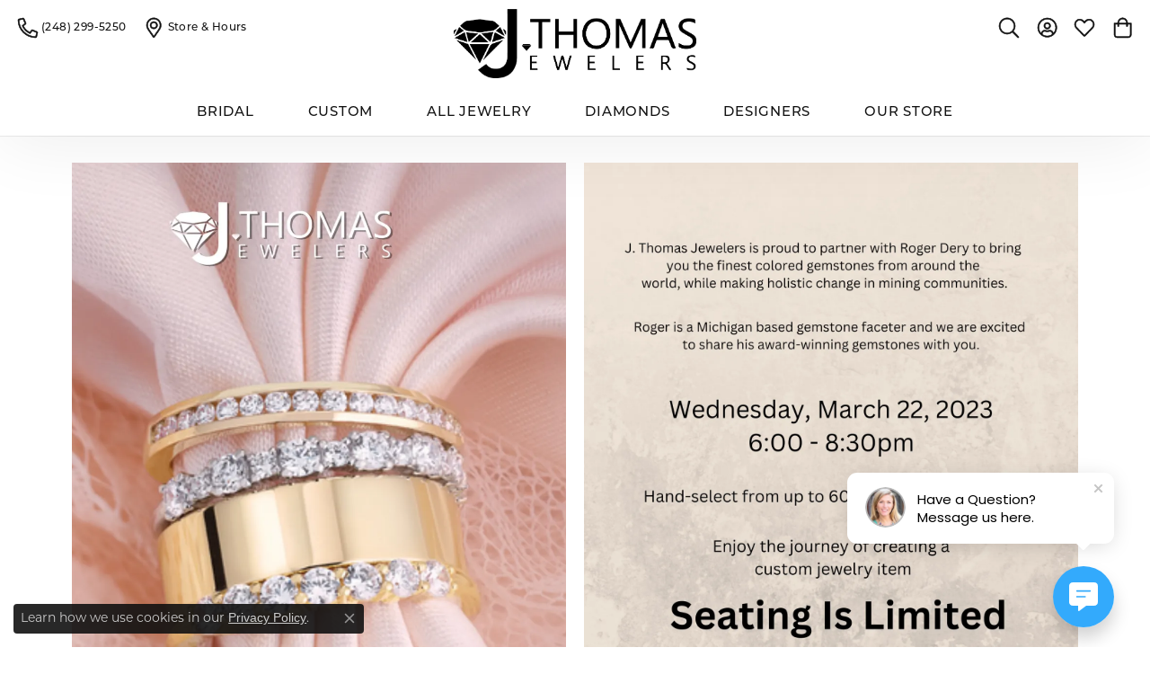

--- FILE ---
content_type: text/html; charset=UTF-8
request_url: https://www.jthomasjewelers.com/pages/color-your-world-
body_size: 13878
content:
<!DOCTYPE html>
<html lang="en">
	<head>
		<meta charset="utf-8">
		<title>Color Your World </title>	
		
		<link rel="preload" fetchpriority="high" as="image" href="https://cdn.jewelryimages.net/static/domains/jthomasjewelers/images/store-pics/1-pngw1000.webp" type="image/webp" data-lcpimage="pagebuilder">

		<link rel="preload" fetchpriority="high" as="image" href="https://cdn.jewelryimages.net/static/domains/jthomasjewelers/images/store-pics/1.png" data-lcpimage="pagebuilder">
		
		<link rel="preload" as="image" href="https://cdn.jewelryimages.net/static/domains/jthomasjewelers/images/store-pics/1.png?width=1800" data-lcpimage="pagebuilder-bgImage">
		
		<link rel="preconnect" href="//v6master-asics.shopfinejewelry.com/">
		<link rel="preconnect" href="https://cdn.jewelryimages.net/">
		
		<link rel="stylesheet" href="/css/_monolith.min.css?t=46475" media="all">
				
		
		
		<link rel="stylesheet" href="//v6master-asics.shopfinejewelry.com/css/widgets/widget-text-overlay.min.css?t=jthomasjewelers46475"  media="print" onload="this.media='all'">
		<link rel="stylesheet" href="//v6master-asics.shopfinejewelry.com/fonts/diamond-shapes/diashapes-images-v6.min.css" media="print" onload="this.media='all';">
		<link rel="stylesheet" href="//v6master-asics.shopfinejewelry.com/fonts/ring-settings/big-ring-settings-style.min.css" media="print" onload="this.media='all';">
		<link rel="stylesheet" href="//v6master-asics.shopfinejewelry.com/css/fragments/consentManagementPlatform.min.css" media="print" onload="this.media='all';">
		<link rel="stylesheet" href="//v6master-asics.shopfinejewelry.com/css/fragments/toggleSwitch.min.css" media="print" onload="this.media='all';">
		<link rel="stylesheet" href="//v6master-asics.shopfinejewelry.com/css/fragments/address-table.min.css" media="print" onload="this.media='all';">
		<link rel="stylesheet" href="//v6master-asics.shopfinejewelry.com/css/fragments/premium-cart.min.css" media="print" onload="this.media='all';">
		<link rel="stylesheet" href="//v6master-asics.shopfinejewelry.com/fonts/icons/css/fontawesome-light.min.css" media="print" onload="this.media='all';">
		<link rel="stylesheet" href="//v6master-asics.shopfinejewelry.com/fonts/icons/css/brands.min.css" media="print" onload="this.media='all';">
		<link rel="stylesheet" href="/css/_quick-search.min.css?t=jthomasjewelers46475"  media="print" onload="this.media='all'">
		<link rel="stylesheet" href="//v6master-asics.shopfinejewelry.com/js/build/components/login/css/login.min.css?t=jthomasjewelers46475"  media="print" onload="this.media='all'">
		<link rel="stylesheet" href="/css/_login.min.css?t=jthomasjewelers46475"  media="print" onload="this.media='all'">
		<link rel="stylesheet" href="/css/_cart.min.css?t=jthomasjewelers46475"  media="print" onload="this.media='all'">
		<link rel="stylesheet" href="/css/_wishlist.min.css?t=jthomasjewelers46475"  media="print" onload="this.media='all'">
			<link rel="stylesheet" href="//v6master-asics.shopfinejewelry.com/css/pages/page.min.css?t=jthomasjewelers46475" media="all">		
		
		
		
		<link rel="stylesheet" href="/css/local.css?t=46475" media="all">
		<link rel="stylesheet" href="//v6master-asics.shopfinejewelry.com/css/print.min.css?t=46475" media="print" type="text/css">
	
		<script data-load-position="inline">
			window.cmpSettings = {"useOptInConsentPolicy":false,"showConsentManagementOptions":false,"includeRolexCookieOptions":false,"includePersonalizationCookieOption":true,"forRolexHybrid":false,"rolexCMPVersion":1};
		</script>
		<script src="//v6master-asics.shopfinejewelry.com/js/globalScripts/cookieBlocker.js" data-load-position="inline"></script>
		
		<script>
			var blockedCookieScripts = [];
		</script>		
				
		
		<!-- Global site tag (gtag.js) - Google Analytics -->
		<script data-load-position="early 0" async src="https://www.googletagmanager.com/gtag/js?id=G-TEDDMN87QH"></script>
		<script data-load-position="inline">
			window.dataLayer = window.dataLayer || [];
			function gtag(){dataLayer.push(arguments);}
			gtag('js', new Date());

			gtag('config', 'G-TEDDMN87QH'); 
			var useGA4=true;
		</script>

		<!-- HEAD INCLUDES START -->
		<!-- Meta Pixel Code -->
<script>
  !function(f,b,e,v,n,t,s)
  {if(f.fbq)return;n=f.fbq=function(){n.callMethod?
  n.callMethod.apply(n,arguments):n.queue.push(arguments)};
  if(!f._fbq)f._fbq=n;n.push=n;n.loaded=!0;n.version='2.0';
  n.queue=[];t=b.createElement(e);t.async=!0;
  t.src=v;s=b.getElementsByTagName(e)[0];
  s.parentNode.insertBefore(t,s)}(window, document,'script',
  'https://connect.facebook.net/en_US/fbevents.js');
  fbq('init', '491568927867909');
  fbq('track', 'PageView');
</script>
<noscript><img height="1" width="1" style="display:none"
  src="https://www.facebook.com/tr?id=491568927867909&ev=PageView&noscript=1"
/></noscript>
<!-- End Meta Pixel Code -->

<!-- Facebook Pixel Code -->
<script>
!function(f,b,e,v,n,t,s)
{if(f.fbq)return;n=f.fbq=function(){n.callMethod?
n.callMethod.apply(n,arguments):n.queue.push(arguments)};
if(!f._fbq)f._fbq=n;n.push=n;n.loaded=!0;n.version='2.0';
n.queue=[];t=b.createElement(e);t.async=!0;
t.src=v;s=b.getElementsByTagName(e)[0];
s.parentNode.insertBefore(t,s)}(window,document,'script',
'https://connect.facebook.net/en_US/fbevents.js');
fbq('init', '681995079099135');
fbq('track', 'PageView');
</script>
<noscript>
<img height="1" width="1"
src="https://www.facebook.com/tr?id=681995079099135&ev=PageView
&noscript=1"/>
</noscript>
<!-- End Facebook Pixel Code -->	


<!-- GOOGLE ANALYTICS - STANDARD INCLUDE -->
	<script>
	  (function(i,s,o,g,r,a,m){i['GoogleAnalyticsObject']=r;i[r]=i[r]||function(){
	  (i[r].q=i[r].q||[]).push(arguments)},i[r].l=1*new Date();a=s.createElement(o),
	  m=s.getElementsByTagName(o)[0];a.async=1;a.src=g;m.parentNode.insertBefore(a,m)
	  })(window,document,'script','//www.google-analytics.com/analytics.js','ga');

	  ga('create', 'UA-53851145-19', 'auto');
	  ga('send', 'pageview');

	</script>
	<!-- END GOOGLE ANALYTICS - STANDARD INCLUDE --> 

<script src="https://px.premion.com/pixel.js?pxid=6866a2023bf025402654c3f6"></script><script>window.userCurrency = "USD";</script>
		<!-- HEAD INCLUDES END -->

		
					
		<script data-load-position="early 0">window.pageInfo={"pageKey":"63f652798630","parentKey":"","enablePageBuilder":"true","loadedFromDataSet":false,"loadOnReady":true,"extra":""};</script>			
		
<script>
	window.enableEcommerce = "1";
</script>

		
<script>
	window.fbAppId = "276765136448714";
</script>

		
	<script>
		window.googleAppId = "522739862603-9cnc28esu2ntos9aevhluql3ikdjgqpo.apps.googleusercontent.com";
	</script>

		
		<meta name="description" content="">
		<meta name="referrer" content="strict-origin-when-cross-origin">
		<meta name="keywords" content="">
		<meta name="viewport" content="width=device-width, initial-scale=1">
		<!-- Open Graph Meta -->
		<meta property="og:url" content="https://www.jthomasjewelers.com/pages/color-your-world-">
		<meta property="og:image" content="https://cdn.jewelryimages.net/static/domains/jthomasjewelersv6/images/store-pics/logo.png">
		<!-- End Graph Meta -->

		
	</head>
	<body id="color-your-world-" class=" diamond-images icofont-fontawesome-light" data-theme="template-traditional">		
		<!-- START BODY INCLUDE -->
		<!-- Facebook Pixel Code -->
<script>
!function(f,b,e,v,n,t,s)
{if(f.fbq)return;n=f.fbq=function(){n.callMethod?
n.callMethod.apply(n,arguments):n.queue.push(arguments)};
if(!f._fbq)f._fbq=n;n.push=n;n.loaded=!0;n.version='2.0';
n.queue=[];t=b.createElement(e);t.async=!0;
t.src=v;s=b.getElementsByTagName(e)[0];
s.parentNode.insertBefore(t,s)}(window,document,'script',
'https://connect.facebook.net/en_US/fbevents.js');
 fbq('init', '491568927867909'); 
fbq('track', 'PageView');
</script>
<noscript>
 <img height="1" width="1" 
src="https://www.facebook.com/tr?id=491568927867909&ev=PageView
&noscript=1"/>
</noscript>
<!-- End Facebook Pixel Code -->

<script> (function (u, c, o, i, s, l, b, gid, oc, sb, cc, pb) { if(urlCheck(window.location.href)) {window["ClientbookWebChatObject"] = {u: u,c: c,w: o,i: i,s: s,l: l,b: b, gid: gid, oc: oc, sb: sb, cc: cc, pb: pb}; var ga = document.createElement("script"); ga.type = "text/javascript"; ga.async = true; ga.src = " https://s3.amazonaws.com/webchatv2stage.clientbook.com/wc.js"; var s = document.getElementsByTagName("script")[0]; s.parentNode.insertBefore(ga, s); } function urlCheck(theUrl) { const blackListedUrls = []; const regexBlackListing = []; const whiteListedUrls = []; var isItGood = true; if(Array.isArray(blackListedUrls) && blackListedUrls.length > 0) { blackListedUrls.forEach(bL => { if(theUrl.includes(bL)) { isItGood = false; } }) } if(Array.isArray(whiteListedUrls) && whiteListedUrls.length > 0) { whiteListedUrls.forEach(bL => { if(!theUrl.includes(bL)) { isItGood = false; } }) } if(Array.isArray(regexBlackListing) && regexBlackListing.length > 0) { regexBlackListing.forEach(reggy => { const test = theUrl.match(reggy); if(test) { isItGood = false; } }) } return isItGood; } })("26a779bd-0738-42d2-ae22-4d084dd09246", "#33AAFC", "", " https://s3.amazonaws.com/images.clbk.app/Webchat/default_wbcht_one.jpg", "true", "", "", "", "chat_initiated", "chat_submit", "chat_closed", "")</script>
		<!-- END BODY INCLUDE -->
		
		<!-- No podium chat active -->
		
		<div id="page-wrap">
		<div id='accessibility-skip-links' data-breakpoint='md'><a class="skippy sr-only sr-only-focusable" href="#main-sections"><span class="skippy-text">Skip to main content</span></a><a class="skippy sr-only sr-only-focusable" href="#footer"><span class="skippy-text">Skip to footer</span></a></div>


<header  role="banner">
	<div class="container-fluid main-content">
		<div class="row">
			<div class="col d-flex d-md-block align-items-center">
				
<button class="navbar-toggler d-inline-block d-md-none" id="nav-toggle" type="button" data-animation="animation-1" data-bs-toggle="reveal-collapse-left" data-bs-target="#main-navigation" aria-controls="main-navigation" aria-expanded="false" aria-label="Toggle navigation">
	<span class="navbar-toggler-icon">
		<span></span>
		<span></span>
		<span></span>
	</span>
</button>
				
		<div class=" content-toolbar force-top">
			<div class="content-toolbar-inner " role="toolbar" aria-label="Secondary toolbar">
				<ul class="left d-flex d-sm-flex d-md-flex d-lg-flex "><li class="toolbar-item  item-"><a href="tel:2482995250" role="link" aria-label="Call Us Now"><i class="icon-phone" aria-hidden="true"></i><span><span class='d-none d-md-inline'> (248) 299-5250</span></span></a></li><li class="toolbar-item d-none d-md-flex item-"><a href="/contact" role="link" aria-label="Get Store Location"><i class="icon-map-marker" aria-hidden="true"></i><span>Store &amp; Hours</span></a></li>
				</ul>
				<ul class="right d-flex d-sm-flex d-md-flex d-lg-flex ">
			<li class="toolbar-item dropdown  item-search">
				<a href="javascript:void(0)" role="button" data-bs-toggle="dropdown" data-bs-hover="dropdown" aria-haspopup="menu" aria-expanded="false" id="inner-content-menu-item-right-search-1" aria-label="Toggle Search Menu"><i class="icon-search" aria-hidden="true"></i><span class="sr-only">Toggle Search Menu</span></a>
				<div class="dropdown-menu menu-search dropdown-menu-right" aria-labelledby="inner-content-menu-item-right-search-1">
					<div class="d-flex justify-content-center align-items-stretch flex-column px-2">
						<form action="/jewelry" role="search" method="GET" aria-label="Site search" class="d-block w-100">
							<div class="input-group">
								<label for="content-toolbar-search-kw" class="sr-only">Search for...</label>
								<input type="text" class="form-control" id="content-toolbar-search-kw" name="kw" placeholder="Search for...">
								<span class="input-group-btn">
									<button class="btn btn-default px-3" type="submit" aria-label="Submit search"><i class="icon-search" aria-hidden="true"></i></button>
								</span>
							</div>
						</form>
					</div>
				</div>
			</li>
			<li class="toolbar-item dropdown  item-account">
				<a href="javascript:void(0)" role="button" class="dropdown-toggle" data-bs-toggle="dropdown" data-bs-hover="dropdown" aria-haspopup="dialog" aria-controls="inner-content-login-dialog-right-account-2" aria-expanded="false" id="inner-content-item-right-account-2" aria-label="My Account Menu"><i class="icon-user-circle" aria-hidden="true"></i><span class="sr-only">Toggle My Account Menu</span></a>
				<div class="dropdown-menu menu-account dropdown-menu-right my-account-dropdown punchmarkLogin">
					<div id="inner-content-login-dialog-right-account-2" role="dialog" aria-modal="true" aria-labelledby="inner-content-login-dialog-title-right-account-2" class="loginWrap">
						<div id="inner-content-login-dialog-title-right-account-2" class="sr-only">Login</div>
						<form class="login">
							<div class="form-floating">
								<input type="text" name="username" id="inner-content-username-right-account-2" placeholder="username" class="form-control input-md" autocomplete="off" value="">
								<label for="inner-content-username-right-account-2" class="">Username</label>
							</div>
							<div class="form-floating mt-1">
								<input type="password" name="password" id="inner-content-password-right-account-2" placeholder="password" class="form-control input-md" autocomplete="off" value="">
								<label for="inner-content-password-right-account-2" class="passwordLabel">Password</label>
							</div>
							<div class="form-group d-flex justify-content-between mb-3">
								<a tabindex="-1" role="button" class="small fw-bold cursor-pointer mt-2 invisible">Forgot Password?</a>
							</div>
							<button class="btn btn-primary btn-lg btn-block" type="submit">Log In</button>
						</form>
						<p class="pt-3 small text-center mb-0 signUp">
							Don&rsquo;t have an account?
							<a href="/register" class="fw-bold d-block">Sign up now</a>
						</p>
					</div>
				</div>
			</li>
			<li class="toolbar-item dropdown  item-wishlist">
				<a href="javascript:void(0)" role="button" class="dropdown-toggle" data-bs-toggle="dropdown" data-bs-hover="dropdown" aria-haspopup="menu" aria-expanded="false" id="inner-content-item-right-wishlist-3" aria-label="My Wish List"><i class="icon-heart" aria-hidden="true"></i><span class="sr-only">Toggle My Wishlist</span></a>
				<div class="dropdown-menu menu-wishlist dropdown-menu-right global-wish-list-dropdown" data-type="item" data-src="wishlist" data-parent="" data-thumbs="1" data-action="get_items" data-count="3" data-template="template-wishlist-item" aria-labelledby="inner-content-item-right-wishlist-3"></div>
				<script type="text/x-tmpl" id="template-wishlist-item">
					{% if (o.length) { %}
						{% for (var i=0; i<o.length; i++) { %}
							<div class="wishlist-item media">
								<a href="{%=o[i].itemUrl%}" class="media-thumb">
									<div class="image-div" style="background-image:url({%=o[i].fullImage%});">
										<img src="https://placeholder.shopfinejewelry.com/150x150" class="placeholder" alt="">
									</div>
								</a>
								<div class="media-body">
									<h6 class="media-heading text-truncate">{%=o[i].itemTitle%}</h6>
									<span class="media-description text-truncate">Style #: {%#o[i].styleNo%}</span>
									{% if (o[i].salePrice > 0 && o[i].retail > 0) { %}
										<span class="media-price"><strike>${%=o[i].salePrice%}</strike> ${%=o[i].retail%}</span>
									{% } else if(o[i].retail == 0.00 || o[i].retail == "") { %}
										<span class="media-price">Call for Price</span>
									{% } else { %}
										<span class="media-price">${%=o[i].retail%}</span>
									{% } %}
								</div>
							</div>
						{% } %}
						<div class="px-2">
							<a href="/myaccount-wishlist" class="btn btn-primary btn-md btn-block btn-view-wishlist">View My Wish List</a>
						</div>
					{% } else { %}
						<div class="wishlist-empty">
							<div class="menu-cart-subtotal px-20">
								<p class="text-center">You have no items in your wish list.</p>
							</div>
							<div class="menu-cart-buttons">
								<a href="/jewelry" class="btn btn-primary btn-block">Browse </a>
							</div>
						</div>
					{% } %}
				</script>
			</li>
				<li class="toolbar-item  item-premium-global-cart-toggle">
					<a href="javascript:void(0)" role="button" class="toggle-global-cart" aria-expanded="false" aria-controls="global-cart" aria-label="My Shopping Cart">
						<i class="icon-shopping-bag" aria-hidden="true"></i><span class="sr-only">Toggle Shopping Cart Menu</span>
					</a>
				</li>
				</ul>
			</div>
		</div>
				
		<a href="/" id="logo" aria-label="J. Thomas Jewelers logo - Go to homepage">
			<img src="https://cdn.jewelryimages.net/static/domains/jthomasjewelersv6/images/store-pics/logo.png?width=813" width="813" height="231" alt="J. Thomas Jewelers logo" class="mx-auto" loading="eager" decoding="sync" fetchpriority="high">
		</a>
				
				
			</div>
		</div>
	</div>
	<nav class="navbar navbar-expand-md left navbar-traditional" id="website-navigation" aria-label="Primary navigation container">
		<div class="collapse navbar-collapse" id="main-navigation" tabindex="-1" aria-label="Primary navigation contents">
			<div class='container-fluid inner-nav  px-0'>
				<div class="mobile-container">
					
					<div class="mobile-top">
						<div class="mobile-top-search quick-search d-flex d-md-none py-2">
							<div class="mobile-top-search-inner d-flex align-items-center justify-content-center w-100 px-2">
								<form action="/jewelry" method="GET" role="search">
									<div class="input-group w-100">
										<label for="mobile-search-input" class="visually-hidden">Search website</label>
										<input type="search" id="mobile-search-input" class="form-control" name="kw" placeholder="Search website..." autocomplete="off">
										<span class="input-group-btn">
											<button class="btn btn-default" type="submit" aria-label="Submit search">
												<i class="icon-search" aria-hidden="true"></i>
											</button>
										</span>
									</div>
								</form>
							</div>
						</div>
						<div class="mobile-top-nav-links d-block d-md-flex justify-content-center" data-menu-style="default">
							<!-- Nav generated 20260117230655 -->
<ul class="navbar-nav justify-content-center align-items-start " id="menubar-left" aria-label="Primary site menu">
		<li class="dropdown has-a-plus dropdown-wide nav-item "><a href="/pages/shop-engagement" data-url="/pages/shop-engagement" class="nav-link " id="menu-item-megamenu-1">BRIDAL</a><button type="button" class="dropdown-plus d-flex d-md-none" data-bs-toggle="dropdown" aria-hidden="true" tabindex="-1" id="menu-item-plus-megamenu-1"><i class="icon-plus" aria-hidden="true"></i></button><div class="dropdown-menu dropdown-menu-wide menu-megamenu dropdown-menu-left" aria-labelledby="menu-item-megamenu-1" data-parent="" data-cols="4"><div class="container"><div class="row"><div class="col-12 col-md-auto"><div class="dropdown dropdown-submenu"><a href="/jewelry/engagement-rings" data-url="/jewelry/engagement-rings"  class="dropdown-item dropdown-item-parent  parent-has-kids"  id="submenu-item-megamenu-1-1">Rings by Style</a><button type="button" class="dropdown-plus d-flex d-md-none" data-bs-toggle="dropdown" aria-hidden="true" tabindex="-1" data-children-count="7" id="submenu-item-plus-megamenu-1-1"><i class="icon-plus" aria-hidden="true"></i></button><div class="dropdown-menu dropdown-menu-left dropdown-menu-children" aria-labelledby="submenu-item-megamenu-1-1"><a class="dropdown-item" href="/jewelry/engagement-rings?style=classic" >Classic</a><a class="dropdown-item" href="/jewelry/engagement-rings?style=contemporary" >Contemporary</a><a class="dropdown-item" href="/jewelry/engagement-rings?style=halo" >Halo</a><a class="dropdown-item" href="/jewelry/engagement-rings?style=solitaire" >Solitaire</a><a class="dropdown-item" href="/jewelry/engagement-rings?style=three%20stone" >Three Stone</a><a class="dropdown-item" href="/jewelry/engagement-rings?style=vintage" >Vintage</a><a class="dropdown-item" href="/jewelry/engagement-rings" ><u>View All Styles</u></a></div></div><div class="dropdown dropdown-submenu"><a href="/jewelry/engagement-rings/" data-url="/jewelry/engagement-rings/"  class="dropdown-item dropdown-item-parent  parent-has-kids"  id="submenu-item-megamenu-1-2">Rings by Type</a><button type="button" class="dropdown-plus d-flex d-md-none" data-bs-toggle="dropdown" aria-hidden="true" tabindex="-1" data-children-count="2" id="submenu-item-plus-megamenu-1-2"><i class="icon-plus" aria-hidden="true"></i></button><div class="dropdown-menu dropdown-menu-left dropdown-menu-children" aria-labelledby="submenu-item-megamenu-1-2"><a class="dropdown-item" href="/jewelry/engagement-rings/ring-settings" >Setting Only</a><a class="dropdown-item" href="/jewelry/engagement-rings/ready-to-ask" >Complete Rings</a></div></div></div><div class="col-12 col-md-auto"><div class="dropdown dropdown-submenu"><a href="javascript:void(0)" data-url="javascript:void(0)"  role="button" class="dropdown-item dropdown-item-parent  parent-has-kids"  id="submenu-item-megamenu-1-3">Rings by Designer</a><button type="button" class="dropdown-plus d-flex d-md-none" data-bs-toggle="dropdown" aria-hidden="true" tabindex="-1" data-children-count="9" id="submenu-item-plus-megamenu-1-3"><i class="icon-plus" aria-hidden="true"></i></button><div class="dropdown-menu dropdown-menu-left dropdown-menu-children" aria-labelledby="submenu-item-megamenu-1-3"><a class="dropdown-item" href="/jewelry/brand/allison-kaufman/engagement-rings" >Allison Kaufman</a><a class="dropdown-item" href="/jewelry/brand/diamonds-forever-usa/engagement-rings" >Diamonds Forever</a><a class="dropdown-item" href="/jewelry/brand/ever-ever/engagement-rings" >Ever &amp; Ever</a><a class="dropdown-item" href="/jewelry/brand/fana/engagement-rings" >Fana</a><a class="dropdown-item" href="/jewelry/brand/gems-by-pancis/engagement-rings" >Gems by Pancis</a><a class="dropdown-item" href="/jewelry/brand/gems-one/engagement-rings" >Gems One</a><a class="dropdown-item" href="/jewelry/brand/hl-manufacturing/engagement-rings" >HL Manufacturing</a><a class="dropdown-item" href="/jewelry/brand/radiant-moments" >Radiant Moments</a><a class="dropdown-item" href="/jewelry/brand/valina/engagement-rings" >Valina</a></div></div><div><a href="/pages/custom-jewelry" data-url="/pages/custom-jewelry"  class="dropdown-item dropdown-item-parent "  id="submenu-item-megamenu-1-4">Custom Engagement Rings</a></div></div><div class="col-12 col-md-auto"><div class="dropdown dropdown-submenu"><a href="javascript:void(0)" data-url="javascript:void(0)"  role="button" class="dropdown-item dropdown-item-parent  parent-has-kids"  id="submenu-item-megamenu-1-5">Wedding Bands</a><button type="button" class="dropdown-plus d-flex d-md-none" data-bs-toggle="dropdown" aria-hidden="true" tabindex="-1" data-children-count="2" id="submenu-item-plus-megamenu-1-5"><i class="icon-plus" aria-hidden="true"></i></button><div class="dropdown-menu dropdown-menu-left dropdown-menu-children" aria-labelledby="submenu-item-megamenu-1-5"><a class="dropdown-item" href="/jewelry/womens-wedding-bands" >Women's Bands</a><a class="dropdown-item" href="/jewelry/mens-wedding-bands" >Men's Bands</a></div></div><div><a href="/pages/custom-jewelry" data-url="/pages/custom-jewelry"  class="dropdown-item dropdown-item-parent "  id="submenu-item-megamenu-1-6">Custom Wedding Bands</a></div><div class="dropdown dropdown-submenu"><a href="javascript:void(0)" data-url="javascript:void(0)"  role="button" class="dropdown-item dropdown-item-parent  parent-has-kids"  id="submenu-item-megamenu-1-7">More</a><button type="button" class="dropdown-plus d-flex d-md-none" data-bs-toggle="dropdown" aria-hidden="true" tabindex="-1" data-children-count="3" id="submenu-item-plus-megamenu-1-7"><i class="icon-plus" aria-hidden="true"></i></button><div class="dropdown-menu dropdown-menu-left dropdown-menu-children" aria-labelledby="submenu-item-megamenu-1-7"><a class="dropdown-item" href="/diamonds" >Search Loose Diamonds</a><a class="dropdown-item" href="/financing-options" >Financing Options</a><a class="dropdown-item" href="/pages/custom-jewelry" >Custom Bridal Jewelry</a></div></div></div><div class="col-12 col-md-auto">
        <div class="dropdown-item dropdown-item-image">
            <img class="d-none d-md-block" src="https://cdn.jewelryimages.net/static/domains/jthomasjewelersv6/images/store-pics/j-thomas_megamenus_bridal.png" alt="Menu image" loading="lazy" decoding="auto" fetchpriority="low">
            <span class="dropdown-item-image-text"></span>
        </div></div></div><!-- .row --></div><!-- .container --></div><!-- .dropdown-menu --></li>
		<li class=" has-no-plus nav-item "><a href="/pages/custom-jewelry" class="nav-link ">Custom</a></li>
		<li class="dropdown has-a-plus dropdown-wide nav-item "><a href="/pages/shop-all-jewelry" data-url="/pages/shop-all-jewelry" class="nav-link " id="menu-item-megamenu-3">All Jewelry</a><button type="button" class="dropdown-plus d-flex d-md-none" data-bs-toggle="dropdown" aria-hidden="true" tabindex="-1" id="menu-item-plus-megamenu-3"><i class="icon-plus" aria-hidden="true"></i></button><div class="dropdown-menu dropdown-menu-wide menu-megamenu dropdown-menu-left" aria-labelledby="menu-item-megamenu-3" data-parent="" data-cols="4"><div class="container"><div class="row"><div class="col-12 col-md-auto"><div class="dropdown dropdown-submenu"><a href="javascript:void(0)" data-url="javascript:void(0)"  role="button" class="dropdown-item dropdown-item-parent  parent-has-kids"  id="submenu-item-megamenu-3-1">Popular Searches</a><button type="button" class="dropdown-plus d-flex d-md-none" data-bs-toggle="dropdown" aria-hidden="true" tabindex="-1" data-children-count="5" id="submenu-item-plus-megamenu-3-1"><i class="icon-plus" aria-hidden="true"></i></button><div class="dropdown-menu dropdown-menu-left dropdown-menu-children" aria-labelledby="submenu-item-megamenu-3-1"><a class="dropdown-item" href="/jewelry/engagement-rings/ready-to-ask" >Complete Engagement Rings</a><a class="dropdown-item" href="/jewelry/earrings/diamond-stud-earrings" >Diamond Studs</a><a class="dropdown-item" href="/jewelry/earrings?style=drop" >Dangle Earrings</a><a class="dropdown-item" href="/jewelry/pearl-jewelry" >Pearls</a><a class="dropdown-item" href="/jewelry?kw=amethyst" >Gemstone of the Month</a></div></div><div class="dropdown dropdown-submenu"><a href="/jewelry" data-url="/jewelry"  class="dropdown-item dropdown-item-parent  parent-has-kids"  id="submenu-item-megamenu-3-2">Shop by Type</a><button type="button" class="dropdown-plus d-flex d-md-none" data-bs-toggle="dropdown" aria-hidden="true" tabindex="-1" data-children-count="8" id="submenu-item-plus-megamenu-3-2"><i class="icon-plus" aria-hidden="true"></i></button><div class="dropdown-menu dropdown-menu-left dropdown-menu-children" aria-labelledby="submenu-item-megamenu-3-2"><a class="dropdown-item" href="/pages/shop-engagement" >Bridal</a><a class="dropdown-item" href="/jewelry/rings" >Rings</a><a class="dropdown-item" href="/jewelry/earrings" >Earrings</a><a class="dropdown-item" href="/jewelry/necklaces-and-pendants" >Necklaces & Pendants</a><a class="dropdown-item" href="/jewelry/bracelets" >Bracelets</a><a class="dropdown-item" href="/jewelry/gents-accessories" >Gents Accessories</a><a class="dropdown-item" href="/jewelry/chains" >Chains</a><a class="dropdown-item" href="/jewelry/swiss-crown-usa" >Pre-owned Rolex</a></div></div></div><div class="col-12 col-md-auto"><div class="dropdown dropdown-submenu"><a href="javascript:void(0)" data-url="javascript:void(0)"  role="button" class="dropdown-item dropdown-item-parent  parent-has-kids"  id="submenu-item-megamenu-3-3">Gemstones</a><button type="button" class="dropdown-plus d-flex d-md-none" data-bs-toggle="dropdown" aria-hidden="true" tabindex="-1" data-children-count="4" id="submenu-item-plus-megamenu-3-3"><i class="icon-plus" aria-hidden="true"></i></button><div class="dropdown-menu dropdown-menu-left dropdown-menu-children" aria-labelledby="submenu-item-megamenu-3-3"><a class="dropdown-item" href="/pages/shop-diamond-jewelry" >Diamond Jewelry</a><a class="dropdown-item" href="/jewelry?kw=colored%20stone" >Gemstone Jewelry</a><a class="dropdown-item" href="/jewelry/pearl-jewelry" >Pearls</a><a class="dropdown-item" href="/education-gemstones" >Birthstones</a></div></div><div><a href="/jewelry/last-call-jewelry" data-url="/jewelry/last-call-jewelry"  class="dropdown-item dropdown-item-parent "  id="submenu-item-megamenu-3-4">Store Specials</a></div><div><a href="/pages/custom-jewelry" data-url="/pages/custom-jewelry"  class="dropdown-item dropdown-item-parent "  id="submenu-item-megamenu-3-5">Custom Designs</a></div><div><a href="/jewelry/gents-accessories" data-url="/jewelry/gents-accessories"  class="dropdown-item dropdown-item-parent "  id="submenu-item-megamenu-3-6">Men's Jewelry</a></div><div class="dropdown dropdown-submenu"><a href="javascript:void(0)" data-url="javascript:void(0)"  role="button" class="dropdown-item dropdown-item-parent  parent-has-kids"  id="submenu-item-megamenu-3-7">Special Collections</a><button type="button" class="dropdown-plus d-flex d-md-none" data-bs-toggle="dropdown" aria-hidden="true" tabindex="-1" data-children-count="2" id="submenu-item-plus-megamenu-3-7"><i class="icon-plus" aria-hidden="true"></i></button><div class="dropdown-menu dropdown-menu-left dropdown-menu-children" aria-labelledby="submenu-item-megamenu-3-7"><a class="dropdown-item" href="/jewelry/mommy-chic-collection" >Mommy Chic Collection</a><a class="dropdown-item" href="/jewelry/eternal-path-collection" >Eternal Path Collection</a></div></div><div><a href="/jewelry/giftware-collectibles" data-url="/jewelry/giftware-collectibles"  class="dropdown-item dropdown-item-parent "  id="submenu-item-megamenu-3-8">Giftware & Collectibles</a></div></div><div class="col-12 col-md-auto">
        <div class="dropdown-item dropdown-item-image">
            <img class="d-none d-md-block" src="https://cdn.jewelryimages.net/static/domains/jthomasjewelersv6/images/store-pics/lafonn-tennnis-bracelets.jpg" alt="Menu image" loading="lazy" decoding="auto" fetchpriority="low">
            <span class="dropdown-item-image-text"></span>
        </div></div><div class="col-12 col-md-auto">
        <div class="dropdown-item dropdown-item-image">
            <img class="d-none d-md-block" src="https://cdn.jewelryimages.net/static/domains/jthomasjewelersv6/images/store-pics/fana-earrings-jthomas.jpg" alt="Menu image" loading="lazy" decoding="auto" fetchpriority="low">
            <span class="dropdown-item-image-text"></span>
        </div></div></div><!-- .row --></div><!-- .container --></div><!-- .dropdown-menu --></li>
		<li class="dropdown dropdown-wide has-a-plus nav-item "><a href="/pages/shop-diamonds" data-url="/pages/shop-diamonds" class="nav-link " id="menu-item-megamenu-diamonds-4">Diamonds</a><button type="button" class="dropdown-plus d-flex d-md-none" data-bs-toggle="dropdown" aria-hidden="true" tabindex="-1" id="menu-item-plus-megamenu-diamonds-4"><i class="icon-plus" aria-hidden="true"></i></button><div class="dropdown-menu dropdown-menu-wide menu-megamenu-diamonds dropdown-menu-right" aria-labelledby="menu-item-megamenu-diamonds-4" data-parent="" data-cols="3"><div class="container"><div class="row"><div class="col-12 col-md-6"><span class="dropdown-item-parent parent-has-kids hide">Search Diamonds</span><div class="row diamonds dropdown-submenu pt-md-2"><div class="col-12 col-md-6 d-flex d-md-block"><a class="dropdown-item w-20 w-md-100" href="/diamonds?diamondshape=round"><i class="dia-round"></i><span>Round</span></a><a class="dropdown-item w-20 w-md-100" href="/diamonds?diamondshape=princess"><i class="dia-princess"></i><span>Princess</span></a><a class="dropdown-item w-20 w-md-100" href="/diamonds?diamondshape=emerald"><i class="dia-emerald"></i><span>Emerald</span></a><a class="dropdown-item w-20 w-md-100" href="/diamonds?diamondshape=asscher"><i class="dia-asscher"></i><span>Asscher</span></a><a class="dropdown-item w-20 w-md-100" href="/diamonds?diamondshape=radiant"><i class="dia-radiant"></i><span>Radiant</span></a></div><div class="col-12 col-md-6 d-flex d-md-block"><a class="dropdown-item w-20 w-md-100" href="/diamonds?diamondshape=cushion"><i class="dia-cushion"></i><span>Cushion</span></a><a class="dropdown-item w-20 w-md-100" href="/diamonds?diamondshape=oval"><i class="dia-oval"></i><span>Oval</span></a><a class="dropdown-item w-20 w-md-100" href="/diamonds?diamondshape=pear"><i class="dia-pear"></i><span>Pear</span></a><a class="dropdown-item w-20 w-md-100" href="/diamonds?diamondshape=marquise"><i class="dia-marquise"></i><span>Marquise</span></a><a class="dropdown-item w-20 w-md-100" href="/diamonds?diamondshape=heart"><i class="dia-heart"></i><span>Heart</span></a></div></div></div><div class="col-12 col-md-auto"><div class="dropdown dropdown-submenu"><a href="javascript:void(0)" data-url="javascript:void(0)"  role="button" class="dropdown-item dropdown-item-parent  parent-has-kids"  id="submenu-item-megamenu-diamonds-4-1">Loose Diamonds</a><button type="button" class="dropdown-plus d-flex d-md-none" data-bs-toggle="dropdown" aria-hidden="true" tabindex="-1" data-children-count="6" id="submenu-item-plus-megamenu-diamonds-4-1"><i class="icon-plus" aria-hidden="true"></i></button><div class="dropdown-menu dropdown-menu-right dropdown-menu-children" aria-labelledby="submenu-item-megamenu-diamonds-4-1"><a class="dropdown-item" href="/diamonds?labGrown=0" >Natural</a><a class="dropdown-item" href="/diamonds?labGrown=1" >Lab Grown</a><a class="dropdown-item" href="/diamonds" >View All</a><a class="dropdown-item" href="/pages/rare--forever" >Rare & Forever</a><a class="dropdown-item" href="/pages/lab-grown-diamonds" >About Lab Grown Diamonds</a><a class="dropdown-item" href="/pages/gia-colored-diamonds" >About Gemstone Diamonds</a></div></div></div><div class="col-12 col-md-auto"><div class="dropdown dropdown-submenu"><a href="/pages/shop-diamond-jewelry" data-url="/pages/shop-diamond-jewelry"  class="dropdown-item dropdown-item-parent  parent-has-kids"  id="submenu-item-megamenu-diamonds-4-2">Diamond Jewelry</a><button type="button" class="dropdown-plus d-flex d-md-none" data-bs-toggle="dropdown" aria-hidden="true" tabindex="-1" data-children-count="7" id="submenu-item-plus-megamenu-diamonds-4-2"><i class="icon-plus" aria-hidden="true"></i></button><div class="dropdown-menu dropdown-menu-right dropdown-menu-children" aria-labelledby="submenu-item-megamenu-diamonds-4-2"><a class="dropdown-item" href="/jewelry/engagement-rings" >Engagement Rings</a><a class="dropdown-item" href="/jewelry/womens-wedding-bands?kw=diamond" >Women's Bands</a><a class="dropdown-item" href="/jewelry/mens-wedding-bands?kw=diamond" >Men's Bands</a><a class="dropdown-item" href="/jewelry/rings/diamond-rings" >Fashion Rings</a><a class="dropdown-item" href="/jewelry/earrings/diamond-earrings" >Earrings</a><a class="dropdown-item" href="/jewelry/necklaces-and-pendants/diamond-necklaces-and-pendants" >Necklaces & Pendants</a><a class="dropdown-item" href="/jewelry/bracelets/diamond-bracelets" >Bracelets</a></div></div></div><div class="col-12 col-md-auto"><div class="dropdown dropdown-submenu"><a href="/pages/shop-diamond-jewelry" data-url="/pages/shop-diamond-jewelry"  class="dropdown-item dropdown-item-parent  parent-has-kids"  id="submenu-item-megamenu-diamonds-4-3">Lab Grown Jewelry</a><button type="button" class="dropdown-plus d-flex d-md-none" data-bs-toggle="dropdown" aria-hidden="true" tabindex="-1" data-children-count="4" id="submenu-item-plus-megamenu-diamonds-4-3"><i class="icon-plus" aria-hidden="true"></i></button><div class="dropdown-menu dropdown-menu-right dropdown-menu-children" aria-labelledby="submenu-item-megamenu-diamonds-4-3"><a class="dropdown-item" href="/jewelry/ready-to-ask?kw=lab" >Engagement Rings</a><a class="dropdown-item" href="/jewelry/earrings/lab-grown-diamond-earrings" >Earrings</a><a class="dropdown-item" href="/jewelry/necklaces-and-pendants/lab-grown-neclaces-and-pendants" >Necklaces</a><a class="dropdown-item" href="/jewelry/bracelets/lab-grown-diamond-bracelets" >Bracelets</a></div></div><div class="dropdown dropdown-submenu"><a href="/pages/shop-diamond-jewelry" data-url="/pages/shop-diamond-jewelry"  class="dropdown-item dropdown-item-parent  parent-has-kids"  id="submenu-item-megamenu-diamonds-4-4">Diamond Studs</a><button type="button" class="dropdown-plus d-flex d-md-none" data-bs-toggle="dropdown" aria-hidden="true" tabindex="-1" data-children-count="2" id="submenu-item-plus-megamenu-diamonds-4-4"><i class="icon-plus" aria-hidden="true"></i></button><div class="dropdown-menu dropdown-menu-right dropdown-menu-children" aria-labelledby="submenu-item-megamenu-diamonds-4-4"><a class="dropdown-item" href="/jewelry/earrings/diamond-stud-earrings" >Natural Studs</a><a class="dropdown-item" href="/jewelry/earrings/lab-grown-diamond-studs" >Lab Grown Studs</a></div></div></div></div><!-- .row --></div><!-- .container --></div><!-- .dropdown-menu --></li>
		<li class="dropdown dropdown-wide has-a-plus nav-item "><a href="/brands" data-url="/brands" class="nav-link " id="menu-item-megamenu-brand-list-5">Designers</a><button type="button" class="dropdown-plus d-flex d-md-none" data-bs-toggle="dropdown" aria-hidden="true" tabindex="-1" id="menu-item-plus-megamenu-brand-list-5"><i class="icon-plus" aria-hidden="true"></i></button><div class="dropdown-menu dropdown-menu-wide menu-megamenu-brand-list dropdown-menu-right megamenu-brand-list-dropdown" data-parent="" data-cols="4" aria-labelledby="menu-item-megamenu-brand-list-5"><div class="container"><div class="row "><div class="col-12 col-md-3 column-0 brand-column-links"><div><a href="/brand/aiya-designs" class="dropdown-item dropdown-item-parent" data-title="Aiya Designs">Aiya Designs</a></div><div><a href="/brand/allison-kaufman" class="dropdown-item dropdown-item-parent" data-title="Allison Kaufman">Allison Kaufman</a></div><div><a href="/brand/ashi" class="dropdown-item dropdown-item-parent" data-title="Ashi">Ashi</a></div><div><a href="/brand/dee-berkley" class="dropdown-item dropdown-item-parent" data-title="Dee Berkley">Dee Berkley</a></div><div><a href="/brand/eternal-path-collection" class="dropdown-item dropdown-item-parent" data-title="Eternal Path® Collection">Eternal Path® Collection</a></div><div><a href="/brand/ever-ever" class="dropdown-item dropdown-item-parent" data-title="Ever &amp; Ever">Ever &amp; Ever</a></div></div><div class="col-12 col-md-3 column-1 brand-column-links"><div><a href="/brand/fana" class="dropdown-item dropdown-item-parent" data-title="Fana">Fana</a></div><div><a href="/brand/frederic-duclos" class="dropdown-item dropdown-item-parent" data-title="Frederic Duclos">Frederic Duclos</a></div><div><a href="/brand/gems-one" class="dropdown-item dropdown-item-parent" data-title="Gems One">Gems One</a></div><div><a href="/brand/hl-manufacturing" class="dropdown-item dropdown-item-parent" data-title="HL Manufacturing">HL Manufacturing</a></div><div><a href="/brand/imperial-pearls" class="dropdown-item dropdown-item-parent" data-title="Imperial Pearls">Imperial Pearls</a></div><div><a href="/brand/inox" class="dropdown-item dropdown-item-parent" data-title="INOX">INOX</a></div></div><div class="col-12 col-md-3 column-2 brand-column-links"><div><a href="/brand/jorge-revilla" class="dropdown-item dropdown-item-parent" data-title="Jorge Revilla">Jorge Revilla</a></div><div><a href="/brand/kelly-waters" class="dropdown-item dropdown-item-parent" data-title="Kelly Waters">Kelly Waters</a></div><div><a href="/brand/kin-and-pebble" class="dropdown-item dropdown-item-parent" data-title="Kin and Pebble">Kin and Pebble</a></div><div><a href="/brand/lafonn" class="dropdown-item dropdown-item-parent" data-title="Lafonn">Lafonn</a></div><div><a href="/brand/malo-bands" class="dropdown-item dropdown-item-parent" data-title="Malo Bands">Malo Bands</a></div><div><a href="/brand/Overnight" class="dropdown-item dropdown-item-parent" data-title="Overnight">Overnight</a></div></div><div class="col-12 col-md-3 column-3 brand-column-links"><div><a href="/brand/radiant-moments" class="dropdown-item dropdown-item-parent" data-title="Radiant Moments">Radiant Moments</a></div><div><a href="/brand/roger-dery-gems" class="dropdown-item dropdown-item-parent" data-title="Roger Dery Gems">Roger Dery Gems</a></div><div><a href="/brand/sdc-collection" class="dropdown-item dropdown-item-parent" data-title="SDC Collection">SDC Collection</a></div><div><a href="/brand/valina" class="dropdown-item dropdown-item-parent" data-title="Valina">Valina</a></div></div></div><!-- .row --></div><!-- .container --></div><!-- div or ul.dropdown-menu --></li>
		<li class="dropdown has-a-plus dropdown-wide nav-item "><a href="/pages/about-us" data-url="/pages/about-us" class="nav-link " id="menu-item-megamenu-6">Our Store</a><button type="button" class="dropdown-plus d-flex d-md-none" data-bs-toggle="dropdown" aria-hidden="true" tabindex="-1" id="menu-item-plus-megamenu-6"><i class="icon-plus" aria-hidden="true"></i></button><div class="dropdown-menu dropdown-menu-wide menu-megamenu dropdown-menu-right" aria-labelledby="menu-item-megamenu-6" data-parent="" data-cols="4"><div class="container"><div class="row"><div class="col-12 col-md-auto"><div class="dropdown dropdown-submenu"><a href="/pages/about-us" data-url="/pages/about-us"  class="dropdown-item dropdown-item-parent  parent-has-kids"  id="submenu-item-megamenu-6-1">Learn About Us</a><button type="button" class="dropdown-plus d-flex d-md-none" data-bs-toggle="dropdown" aria-hidden="true" tabindex="-1" data-children-count="7" id="submenu-item-plus-megamenu-6-1"><i class="icon-plus" aria-hidden="true"></i></button><div class="dropdown-menu dropdown-menu-right dropdown-menu-children" aria-labelledby="submenu-item-megamenu-6-1"><a class="dropdown-item" href="/pages/about-us" >About J. Thomas Jewelers</a><a class="dropdown-item" href="/blog" >Blog Posts</a><a class="dropdown-item" href="/pages/community-involvement" >Community Involvement</a><a class="dropdown-item" href="/events" >Events & News</a><a class="dropdown-item" href="/education" >Jewelry Education</a><a class="dropdown-item" href="/pages/we-make-love-rock-guarantee" >We Make Love Rock Guarantee</a><a class="dropdown-item" href="/testimonials" >Reviews</a></div></div></div><div class="col-12 col-md-auto"><div class="dropdown dropdown-submenu"><a href="/pages/store-services" data-url="/pages/store-services"  class="dropdown-item dropdown-item-parent  parent-has-kids"  id="submenu-item-megamenu-6-2">Services & Repairs</a><button type="button" class="dropdown-plus d-flex d-md-none" data-bs-toggle="dropdown" aria-hidden="true" tabindex="-1" data-children-count="7" id="submenu-item-plus-megamenu-6-2"><i class="icon-plus" aria-hidden="true"></i></button><div class="dropdown-menu dropdown-menu-right dropdown-menu-children" aria-labelledby="submenu-item-megamenu-6-2"><a class="dropdown-item" href="/diamonds" >Diamond Search</a><a class="dropdown-item" href="/financing-options" >Financing</a><a class="dropdown-item" href="/pages/appraisals" >Appraisals & Inspection</a><a class="dropdown-item" href="/pages/custom-jewelry" >Custom Design</a><a class="dropdown-item" href="/education-gold-buying" >Sell Your Gold</a><a class="dropdown-item" href="/pages/jewelry-repair-services" >Jewelry & Watch Repair</a><a class="dropdown-item" href="/pages/zillion" >Jewelry Insurance</a></div></div></div><div class="col-12 col-md-auto"><div class="dropdown dropdown-submenu"><a href="/contact" data-url="/contact"  class="dropdown-item dropdown-item-parent  parent-has-kids"  id="submenu-item-megamenu-6-3">Contact Us</a><button type="button" class="dropdown-plus d-flex d-md-none" data-bs-toggle="dropdown" aria-hidden="true" tabindex="-1" data-children-count="5" id="submenu-item-plus-megamenu-6-3"><i class="icon-plus" aria-hidden="true"></i></button><div class="dropdown-menu dropdown-menu-right dropdown-menu-children" aria-labelledby="submenu-item-megamenu-6-3"><a class="dropdown-item" href="/pages/careers" >Careers</a><a class="dropdown-item" href="/make-an-appointment" >Appointments</a><a class="dropdown-item" href="tel:2482995250" >Call Us: (248) 299-5250</a><a class="dropdown-item" href="https://www.google.com/maps/dir/Your+Location/J.%20Thomas%20Jewelers,2254%20Crooks%20Road+,+Rochester%20Hills,+MI+48309/@42.648676,--83.172529"  target="_blank" aria-label="Open new window - Directions">Directions</a><a class="dropdown-item" href="/contact" >Send Us a Message</a></div></div></div><div class="col-12 col-md-auto">
        <div class="dropdown-item dropdown-item-image">
            <img class="d-none d-md-block" src="https://cdn.jewelryimages.net/static/domains/jthomasjewelersv6/images/store-pics/store-photo-jthomas-sized.jpg" alt="Menu image" loading="lazy" decoding="auto" fetchpriority="low">
            <span class="dropdown-item-image-text"></span>
        </div></div></div><!-- .row --></div><!-- .container --></div><!-- .dropdown-menu --></li></ul>
						</div>
						<div class="mobile-toolbar-wrapper" role="toolbar" aria-label="Mobile account and quick-access tools">
							<ul class="mobile-top-toolbar d-md-none">
								
							</ul>
						</div>
					</div>
					<div class="mobile-bottom d-block d-md-none">
						<a href="/" aria-label="Homepage" class="nav-logo">
							
		<img src="https://cdn.jewelryimages.net/static/domains/jthomasjewelersv6/images/store-pics/logo.png?width=813" width="813" height="231" alt="J. Thomas Jewelers logo" class="mx-auto" loading="lazy" decoding="async" fetchpriority="low">
						</a>
						<div class="social-networks primary">
							<a href="https://www.youtube.com/user/jthomasjewelers" class="network youtube" target="_blank" rel="nofollow noopener" title="Follow us on YouTube" aria-label="Follow us on YouTube (opens in new tab)"><i class="icon-youtube" aria-hidden="true"></i></a>
<a href="https://www.facebook.com/pages/J-Thomas-Jewelers/118207218211628" class="network facebook" target="_blank" rel="nofollow noopener" title="Visit J. Thomas Jewelers on Facebook" aria-label="Visit J. Thomas Jewelers on Facebook (opens in new tab)"><i class="icon-facebook" aria-hidden="true"></i></a>
<a href="https://www.pinterest.com/WeMakeLoveRock/" class="network pinterest" target="_blank" rel="nofollow noopener" title="Follow J. Thomas Jewelers on Pinterest" aria-label="Follow J. Thomas Jewelers on Pinterest (opens in new tab)"><i class="icon-pinterest" aria-hidden="true"></i></a>
<a href="https://www.yelp.com/biz/j-thomas-jewelers-rochester-hills" class="network yelp" target="_blank" rel="nofollow noopener" title="Visit J. Thomas Jewelers on Yelp" aria-label="Visit J. Thomas Jewelers on Yelp (opens in new tab)"><i class="icon-yelp" aria-hidden="true"></i></a>
<a href="https://www.instagram.com/jthomasjewelers_rochhills/" class="network instagram" target="_blank" rel="nofollow noopener" title="Follow J. Thomas Jewelers on Instagram" aria-label="Follow J. Thomas Jewelers on Instagram (opens in new tab)"><i class="icon-instagram" aria-hidden="true"></i></a>
<a href="https://www.google.com/business" class="network google-plus" target="_blank" rel="nofollow noopener" title="Visit J. Thomas Jewelers on Google" aria-label="Visit J. Thomas Jewelers on Google (opens in new tab)"><i class="icon-google-plus" aria-hidden="true"></i></a>

						</div>
						<div class="nav-bottom-buttons">
							<a href="/login" class="btn btn-flex" aria-label="Log In">Log In</a>
							<a href="javascript:void(0)" role="button" aria-expanded="false" aria-controls="global-cart" class="btn btn-flex toggle-global-cart">My Cart</a>
						</div>
					</div>
				</div>
			</div>
		</div>
	</nav>
</header><main id="main-sections" tabindex="-1"><!-- PageMeta  -->


	
	
	
	<div class="p intro-text htmlAboveGrid"></div>

<!-- /PageMeta  -->

<!-- PageBuilder  -->

				<section class="default px-0 py-0" id="section-1" data-pagebuilder="section" >
					<div class="container-fluid px-0 py-0" id="section-1-container" data-pagebuilder="section-container">
						
						
						<div class="row " id="section-1-tab-1-row-1" data-pagebuilder="row">
							
							<div class="col-12 col-sm-12 col-md-12 col-lg-12    " id="section-1-tab-1-row-1-column-1" data-widget-type="default" data-pagebuilder="column">
								
								
								
								
									
<div class="widget widget-banner " data-pagebuilder="widget" data-widget-index="1">
	
		<div class='widget-image-wrapper'></div>
		
	
</div><!-- /widget -->

								
								
								
							</div>
						</div>
						
					</div>
				</section>
				<section class="default " id="section-2" data-pagebuilder="section" >
					<div class="container " id="section-2-container" data-pagebuilder="section-container">
						
						
						<div class="row " id="section-2-tab-1-row-1" data-pagebuilder="row">
							
							<div class="col-12 col-sm-12 col-md-6 col-lg-6    " id="section-2-tab-1-row-1-column-1" data-widget-type="default" data-pagebuilder="column">
								
								
								
								
									
<div class="widget " data-pagebuilder="widget" data-widget-index="1">
	<a href="/pages/roger-dery-gems" class="widget-inner d-block w-100 " data-widget-element="widgetBgImageSrc" data-pagebuilder="element" role="button" tabindex="0" style="">
		<div class='widget-image-wrapper'>
	<img src="//placeholder.shopfinejewelry.com/1024x1270/eeeeee/eeeeee/" width="1024" height="1270" alt="" aria-hidden="true" class="d-block mx-auto w-100 opacity-off placeholder placeholder" loading="eager" decoding="sync" fetchpriority="high">
	<img src="https://cdn.jewelryimages.net/static/domains/jthomasjewelers/images/store-pics/1.png" width="2240" height="1260" alt="J. Thomas Jewelers Rochester Hills, MI" class="widgetBgImageSrc opacity-off" srcset="https://cdn.jewelryimages.net/static/domains/jthomasjewelers/images/store-pics/1.png?width=480 480w, https://cdn.jewelryimages.net/static/domains/jthomasjewelers/images/store-pics/1.png?width=1000 1000w, https://cdn.jewelryimages.net/static/domains/jthomasjewelers/images/store-pics/1.png?width=1400 1400w, https://cdn.jewelryimages.net/static/domains/jthomasjewelers/images/store-pics/1.png 2000w" sizes="(max-width: 575px) 480px, (min-width: 576px and max-width:991px) 1000px, (min-width:992px and max-width:1400px) 1400px, (min-width:1401px) 2000px" loading="eager" decoding="sync" fetchpriority="high"></div>
	</a>
	
			<div class='content-block    ' style='background-color: transparent; '  >
				<div class='d-flex flex-column align-self-center w-100'><div class="d-block text-center link-container"><a  href='/pages/roger-dery-gems' data-url="/pages/roger-dery-gems" data-link-index="0" data-widget-element="widgetLink" data-pagebuilder="element" role="button" tabindex="0" class="btn btn-outline-dark btn btn-md" id="tinymce-widgetLink-section-2-tab-1-row-1-column-1-widget-1-link-0">EXPLORE THE GEMS</a></div><!-- /link-container -->
				</div>
			</div><!-- /content-block -->
</div><!-- /widget -->

								
								
								
							</div>
							<div class="col-12 col-sm-12 col-md-6 col-lg-6    " id="section-2-tab-1-row-1-column-2" data-widget-type="default" data-pagebuilder="column">
								
								
								
								
									
<div class="widget " data-pagebuilder="widget" data-widget-index="1">
	<a href="/contact" class="widget-inner d-block w-100 " data-widget-element="widgetBgImageSrc" data-pagebuilder="element" role="button" tabindex="0" style="">
		<div class='widget-image-wrapper'>
	<img src="//placeholder.shopfinejewelry.com/1024x1270/eeeeee/eeeeee/" width="1024" height="1270" alt="" aria-hidden="true" class="d-block mx-auto w-100 opacity-off placeholder placeholder" loading="lazy" decoding="async" fetchpriority="low">
	<img src="https://cdn.jewelryimages.net/static/domains/jthomasjewelers/images/store-pics/Invite.png" width="1545" height="2000" alt="J. Thomas Jewelers Rochester Hills, MI" class="widgetBgImageSrc opacity-off" srcset="https://cdn.jewelryimages.net/static/domains/jthomasjewelers/images/store-pics/Invite.png?width=480 480w, https://cdn.jewelryimages.net/static/domains/jthomasjewelers/images/store-pics/Invite.png?width=1000 1000w, https://cdn.jewelryimages.net/static/domains/jthomasjewelers/images/store-pics/Invite.png?width=1400 1400w, https://cdn.jewelryimages.net/static/domains/jthomasjewelers/images/store-pics/Invite.png 2000w" sizes="(max-width: 575px) 480px, (min-width: 576px and max-width:991px) 1000px, (min-width:992px and max-width:1400px) 1400px, (min-width:1401px) 2000px" loading="lazy" decoding="async" fetchpriority="low"></div>
	</a>
	
			<div class='content-block    ' style='background-color: transparent; '  >
				<div class='d-flex flex-column align-self-center w-100'><div class="d-block text-center link-container"><a  href='/contact' data-url="/contact" data-link-index="0" data-widget-element="widgetLink" data-pagebuilder="element" role="button" tabindex="0" class="btn btn-outline-dark btn btn-md" id="tinymce-widgetLink-section-2-tab-1-row-1-column-2-widget-1-link-0">Reserve Now</a></div><!-- /link-container -->
				</div>
			</div><!-- /content-block -->
</div><!-- /widget -->

								
								
								
							</div>
						</div>
						
					</div>
				</section>
<!-- /PageBuilder  -->

<!-- PageMeta  -->

	
	<div class="p outro-text htmlBelowGrid"></div>


<!-- /PageMeta  --></main><footer id="footer" tabindex="-1">
	
	
	<div class="footer-section">
		<div class="container">
			<div class="row">
				
				
		<div class="col-12 col-sm-12 col-md-4 col-lg-3 text-left text-sm-left text-md-left text-lg-left ">
				<div class="footer-collapse-heading" data-content-id="footerCollapse-1-1">
				<div class="footer-heading h6 mobile-collapse">Store Location</div>
				</div>
				<div class="footer-collapse-content" id="footerCollapse-1-1">
				
		<div class='mobile-collapse'>
		<address class='store-address '>
			2254 Crooks Road<br>Rochester Hills, MI 48309<br><a href='tel:2482995250' class='location-phone' aria-label='Call the Store'><strong>(248) 299-5250</strong></a><br>
			<a href='/contact?location=1' class='location-link' aria-label='Get store information'><strong class='text-uppercase small location-link'>Store Information</strong></a>
		</address>
		</div>
	</div>
				<div class="footer-collapse-heading" data-content-id="footerCollapse-1-2">
				<div class="footer-heading h6 mobile-collapse">Store Hours</div>
				</div>
				<div class="footer-collapse-content" id="footerCollapse-1-2">
				
		<div class='mobile-collapse'>
		<address class='store-hours '>
			<div class='store-hours-grid' role='table'><div class='store-hours-row' role='row'><div class='store-hours-day' role='rowheader'><strong>Monday:</strong></div><div class='store-hours-time' role='cell'><span>Closed</span></div></div><div class='store-hours-row' role='row'><div class='store-hours-day' role='rowheader'><strong><span aria-hidden='true'>Tue-Fri:</span><span class='sr-only'>Tuesday - Friday:</span></strong></div><div class='store-hours-time' role='cell'><span>10:00am - 5:30pm</span></div></div><div class='store-hours-row' role='row'><div class='store-hours-day' role='rowheader'><strong>Saturday:</strong></div><div class='store-hours-time' role='cell'><span>10:00am - 4:00pm</span></div></div><div class='store-hours-row' role='row'><div class='store-hours-day' role='rowheader'><strong>Sunday:</strong></div><div class='store-hours-time' role='cell'><span>Closed</span></div></div></div>
		</address>
		</div>
	</div>
		</div>
		<div class="col-12 col-sm-12 col-md-auto col-lg-auto text-left text-sm-left text-md-left text-lg-left ">
				<div class="footer-collapse-heading" data-content-id="footerCollapse-2-1">
				<div class="footer-heading h6 mobile-collapse">Shop by Designer</div>
				</div>
				<div class="footer-collapse-content" id="footerCollapse-2-1">
				
					<ul class="mobile-collapse footerlinks" aria-label="Footer links"><li><a href="/jewelry/brand/aiya-designs" >Aiya Designs</a></li><li><a href="/jewelry/brand/allison-kaufman" >Allison Kaufman</a></li><li><a href="/jewelry/brand/ammara-stone" >Ammara Stone</a></li><li><a href="/jewelry/brand/ancora-designs" >Ancora Designs</a></li><li><a href="/jewelry/brand/bella-cavo" >Bella Cavo</a></li><li><a href="/jewelry/brand/benchmark" >Benchmark</a></li><li><a href="/jewelry/brand/dee-berkley" >Dee Berkley</a></li><li><a href="/jewelry/brand/elysium" >Elysium</a></li><li><a href="/brands" >View All</a></li></ul></div>
		</div>
		<div class="col-12 col-sm-12 col-md-auto col-lg-auto text-left text-sm-left text-md-left text-lg-left ">
				<div class="footer-collapse-heading" data-content-id="footerCollapse-3-1">
				<div class="footer-heading h6 mobile-collapse">Shop by Category</div>
				</div>
				<div class="footer-collapse-content" id="footerCollapse-3-1">
				
					<ul class="mobile-collapse footerlinks cat-list" data-parent="" role="menu"><li role="none"><a href="/jewelry/engagement-rings" role="menuitem">Engagement Rings</a></li><li role="none"><a href="/jewelry/womens-wedding-bands" role="menuitem">Womens Wedding Bands</a></li><li role="none"><a href="/jewelry/mens-wedding-bands" role="menuitem">Mens Wedding Bands</a></li><li role="none"><a href="/jewelry/rings" role="menuitem">Rings</a></li><li role="none"><a href="/jewelry/earrings" role="menuitem">Earrings</a></li><li role="none"><a href="/jewelry/pearl-jewelry" role="menuitem">Pearl Jewelry</a></li><li role="none"><a href="/jewelry/necklaces-and-pendants" role="menuitem">Necklaces and Pendants</a></li><li role="none"><a href="/jewelry/bracelets" role="menuitem">Bracelets</a></li><li role="none"><a href="/jewelry/swiss-crown-usa" role="menuitem">Swiss Crown USA</a></li><li role="none"><a href="/jewelry/-specials" role="menuitem"> Specials</a></li><li role="none"><a href="/jewelry/chains" role="menuitem">Chains</a></li><li role="none"><a href="/jewelry/mommy-chic-collection" role="menuitem">Mommy Chic Collection</a></li><li role="none"><a href="/jewelry/eternal-path-collection" role="menuitem">Eternal Path Collection</a></li><li role="none"><a href="/jewelry/giftware-collectibles" role="menuitem">Giftware - Collectibles</a></li><li role="none"><a href="/jewelry/mens-jewelry" role="menuitem">Mens Jewelry</a></li><li role="none"><a href="/jewelry/gents-accessories" role="menuitem">Gents Accessories</a></li>
					</ul></div>
		</div>
		<div class="col-12 col-sm-12 col-md-4 col-lg-3 text-left text-sm-left text-md-left text-lg-left ">
				<div class="footer-collapse-heading" data-content-id="footerCollapse-4-1">
				<div class="footer-heading h6 mobile-collapse">Newsletter</div>
				</div>
				<div class="footer-collapse-content" id="footerCollapse-4-1">
				
						<div class="mobile-collapse subscribe-widget">
							<form action="/newsletter-subscription" method="POST">
								<label for="email-subscribe">Enter your email address</label>
								<div class="input-group input-group-md" style="">
									<input name="email" id="email-subscribe" type="email" class="form-control pr-0 pl-10" placeholder="example@domain.com" title="Enter your email address to subscribe">
									<span class="input-group-btn">
										<button class="btn btn-primary px-3" type="submit" value="1" aria-label="subscribe to newsletter"><i class="icon-email"></i></button>
									</span>
								</div>
								<input type="hidden" name="signing_up" value="1">
								<input type="hidden" name="reference" value="footer">
							</form>
						</div></div>
				
				<div class="footer-heading h6 text-center text-md-left">Follow Us</div>
				
				
				
					<div class="text-center text-md-left">
						<div class="social-networks text-center text-md-left">
							<a href="https://www.youtube.com/user/jthomasjewelers" class="network youtube" target="_blank" rel="nofollow noopener" title="Follow us on YouTube" aria-label="Follow us on YouTube (opens in new tab)"><i class="icon-youtube" aria-hidden="true"></i></a>
<a href="https://www.facebook.com/pages/J-Thomas-Jewelers/118207218211628" class="network facebook" target="_blank" rel="nofollow noopener" title="Visit J. Thomas Jewelers on Facebook" aria-label="Visit J. Thomas Jewelers on Facebook (opens in new tab)"><i class="icon-facebook" aria-hidden="true"></i></a>
<a href="https://www.pinterest.com/WeMakeLoveRock/" class="network pinterest" target="_blank" rel="nofollow noopener" title="Follow J. Thomas Jewelers on Pinterest" aria-label="Follow J. Thomas Jewelers on Pinterest (opens in new tab)"><i class="icon-pinterest" aria-hidden="true"></i></a>
<a href="https://www.yelp.com/biz/j-thomas-jewelers-rochester-hills" class="network yelp" target="_blank" rel="nofollow noopener" title="Visit J. Thomas Jewelers on Yelp" aria-label="Visit J. Thomas Jewelers on Yelp (opens in new tab)"><i class="icon-yelp" aria-hidden="true"></i></a>
<a href="https://www.instagram.com/jthomasjewelers_rochhills/" class="network instagram" target="_blank" rel="nofollow noopener" title="Follow J. Thomas Jewelers on Instagram" aria-label="Follow J. Thomas Jewelers on Instagram (opens in new tab)"><i class="icon-instagram" aria-hidden="true"></i></a>
<a href="https://www.google.com/business" class="network google-plus" target="_blank" rel="nofollow noopener" title="Visit J. Thomas Jewelers on Google" aria-label="Visit J. Thomas Jewelers on Google (opens in new tab)"><i class="icon-google-plus" aria-hidden="true"></i></a>

						</div>
					</div>
		</div>
				
			</div>
		</div>
	</div>
	<div class="footer-section">
		<div class="container">
			<div class="row">
				
				
		<div class="col-12 col-sm-12 col-md-12 col-lg-12 text-center text-sm-center text-md-center text-lg-center ">
				
				
				
				
				
					<ul class="footer-affiliate-logos" data-color="white" aria-label="Footer logo links">
								<li>
									<a href="http://www.gia.edu/" target="_blank" rel="nofollow noopener" aria-label="Visit the gia website">
										<img src="https://cdn.jewelryimages.net/static/footer/affiliate-logos/logo-gia_ffffff.png?width=150"
											 class="gia-logo"
											 width="104"
											 height="65"
											 alt="Visit the gia website"
											 title=""
											 loading="lazy"
											 decoding="auto"
											 fetchpriority="low"
										>
									</a>
								</li>
								<li>
									<a href="http://www.ijo.com/" target="_blank" rel="nofollow noopener" aria-label="Visit the ijo website">
										<img src="https://cdn.jewelryimages.net/static/footer/affiliate-logos/logo-ijo_ffffff.png?width=150"
											 class="ijo-logo"
											 width="97"
											 height="65"
											 alt="Visit the ijo website"
											 title=""
											 loading="lazy"
											 decoding="auto"
											 fetchpriority="low"
										>
									</a>
								</li>
								<li>
									<a href="http://www.rjomembers.com" target="_blank" rel="nofollow noopener" aria-label="Visit the rjo website">
										<img src="https://cdn.jewelryimages.net/static/footer/affiliate-logos/logo-rjo_ffffff.png?width=150"
											 class="rjo-logo"
											 width="65"
											 height="65"
											 alt="Visit the rjo website"
											 title=""
											 loading="lazy"
											 decoding="auto"
											 fetchpriority="low"
										>
									</a>
								</li>
					</ul>
		</div>
				
			</div>
		</div>
	</div>
	<div class="copyrights">
	<div class="container">
		<div class="row">
			<div class="col-12 col-lg-7 order-1 order-lg-2">
				<ul class="required-links">
					<li class="required-links-item required-links-item-returns"><a href="/return-policy">Return Policy</a></li>
					<li class="required-links-item required-links-item-privacy"><a href="/privacy-policy">Privacy Policy</a></li>
					<li class="required-links-item required-links-item-terms"><a href="/terms-and-conditions">Terms &amp; Conditions</a></li>
					<li class="required-links-item required-links-item-accessibility"><a href="/ada-compliance">Accessibility Statement</a></li>
				</ul>
			</div>
			<div class="col-12 col-lg-auto order-2 order-lg-1">
				<p>
					&copy; 2026 J. Thomas Jewelers. All Rights Reserved.
				</p>
			</div>
			<div class="col-12 order-3">
				<p class="developer-attribution">
					Powered by: <a target="_blank" rel="nofollow noopener" href="http://www.punchmark.com/?ref=webclient" aria-label="Website CMS platform provider">Punchmark</a>
				</p>
			</div>
		</div>
	</div>
</div>
</footer>		
		
		</div><!-- #page-wrap -->
		
		<!-- premium cart -->
		<div id="global-cart" class="global-cart hide" role="dialog" aria-modal="true" aria-labelledby="global-cart-heading" aria-describedby="global-cart-description">
	<div class="global-cart-inner">
		<div class="global-cart-scrollable">
			<div class="global-cart-scrollable-inner">
				<div class="d-flex justify-content-between">
					<div class="h4" role="heading" aria-level="2" id="global-cart-heading">My Bag</div>
					<button type="button" id="close-global-cart" aria-label="close shopping cart" aria-controls="global-cart"><i class="icon-close"></i></button>
				</div>
				<span class="sr-only" id="global-cart-description">Shopping cart contents</span>
				<div id="global-cart-list" class="global-cart-list d-flex flex-column justify-content-between h-100" data-type="item" data-src="cart_nav" data-action="get_cart_items" data-template="global-cart-item">
				</div>
			</div>
		</div>
	</div>
</div>

<script type="text/x-tmpl" id="global-cart-item">

	{% if( o.itemCount > 0 ) { %}

		<div class="d-flex flex-column align-items-start">
		{% for (var i in o.items) { %}
			<div class="cart-item">
				<a class="cart-thumb" href="/cart">
					<img src="{%=o.items[i].imgUrl%}" alt="{%=o.items[i].title%} is in your cart">
				</a>
				<div class="cart-body">
					<div class="d-flex justify-content-between w-100 h-100">
						<div class="d-flex flex-column justify-content-between h-100">
							<span class="title">{%=o.items[i].title%}</span>
							<span class="btn-wrap">
								<a href="javascript:void(0)" class="btn btn-outline-light btn-xs" onclick="event.preventDefault(); if(typeof cart_obj !== 'undefined') { window.location.href='?clearItem=true&removedItemID={%=o.items[i].itemID%}'; } else { cartEngine.removeItem('{%=o.items[i].itemID%}', '{%=o.items[i].itemType%}', '{%=o.variationStyle%}'); }">
									<i class="icon-close"></i>
									<span>Remove Item</span>
								</a>
							</span>
						</div>
						<div class="d-flex flex-column">
							<span class="price">{%=o.items[i].price%}</span>
						</div>
					</div>
				</div>
			</div>
		{% } %}
		</div>
		<div class="d-flex flex-column pt-2 align-self-end w-100 bottom-block">
			<div class="menu-cart-subtotal">
				<div class="d-flex justify-content-between align-items-center w-100 pb-1">
					<span class="heading mb-0">Subtotal</span>
					<p class="price mb-0 text-right">{%=o.fSubtotal%}</p>
				</div>
			</div>
			<div class="menu-cart-buttons px-0">
				<a href="/cart" class="btn btn-primary btn-block btn-lg">Checkout</a>
			</div>
			<div class="menu-cart-subtotal">
				<p class="text-center small">Shipping calculated at checkout.</p>
			</div>
		</div>

	{% } else { %}

		<div class="d-flex flex-column pt-20 align-self-end w-100 bottom-block">
			<div class="menu-cart-subtotal px-20">
				<p class="text-center small mb-3">You have no items in your bag.</p>
			</div>
			<div class="menu-cart-buttons px-0">
				<a href="/jewelry" class="btn btn-primary btn-block btn-lg">Browse Jewelry</a>
			</div>
		</div>

	{% } %}

</script>

		
		<!-- loading icon -->
		
				<div id="page-loading" data-loader-type="dots-1">
					<div class="page-loading-inner" role="status" aria-live="polite" aria-busy="true">
						<div class="dots-1" aria-hidden="true"></div>
						<div class="loading-text" aria-hidden="true">Loading</div>
					</div>
				</div>
				
		<!-- global popup html --> 
				
		
		<div class="js-div">
		
			<!-- dependencies -->
			<script type="text/javascript" src="//v6master-asics.shopfinejewelry.com/js/vendor/jquery-3.7.1.min.js" data-load-position="early 0"></script><script type="text/javascript" src="https://cdn.jsdelivr.net/npm/@popperjs/core@2.9.3/dist/umd/popper.min.js" crossorigin data-load-position="early 0"></script><script type="text/javascript" src="https://cdn.jsdelivr.net/npm/bootstrap@5.1.1/dist/js/bootstrap.min.js" crossorigin data-load-position="early 100"></script><script type="text/javascript" src="//cdn.jewelryimages.net/js/react_v17.0/react.production.min.js"></script><script type="text/javascript" src="//cdn.jewelryimages.net/js/react_v17.0/react-dom.production.min.js"></script><script type="text/javascript" src="//v6master-asics.shopfinejewelry.com/js/vendor/jquery.lazy-master/jquery.lazy.min.js" data-load-position="early 100"></script><script type="text/javascript" src="//v6master-asics.shopfinejewelry.com/js/vendor/JavaScript-Templates-master/js/tmpl.min.js" data-load-position="early 0"></script><script type="text/javascript" src="//v6master-asics.shopfinejewelry.com/js/vendor/jquery-hoverIntent-master/jquery.hoverIntent.min.js" data-load-position="early 100"></script><script type="text/javascript" src="//v6master-asics.shopfinejewelry.com/js/passive-event-listeners.min.js" async></script>
		<script src="//v6master-asics.shopfinejewelry.com/js/utils/DOMMutationUtils.min.js"></script>
		<script src="//v6master-asics.shopfinejewelry.com/js/utils/LoadingUtils.min.js"></script>
		<script src="//v6master-asics.shopfinejewelry.com/js/utils/GlobalIncluder.min.js?version=withLoginIncludes"></script>
		<script src="//v6master-asics.shopfinejewelry.com/js/globalScripts/addThisIncluder.min.js"></script>
		<script type="text/javascript" src="//v6master-asics.shopfinejewelry.com/js/nav/nav.min.js?t=jthomasjewelers46475" async data-load-position="early 300"></script>

			<!-- ada support -->
			<script type="text/javascript" src="//v6master-asics.shopfinejewelry.com/js/header/toolbar-accessibility.min.js?t=jthomasjewelers46475" async data-load-position="early 300"></script><script type="text/javascript" src="//v6master-asics.shopfinejewelry.com/js/globalScripts/accessibilitySkipLinks.min.js?t=jthomasjewelers46475" async data-load-position="early 300"></script>
		
			<!-- local fonts -->
			
		
			<!-- adobe / google -->
			
				<script type='text/javascript' data-load-position="early 0">
					WebFontConfig = {
					  typekit: { id: 'ypt3gxg' }
				   };
				   (function(d) {
					  var wf = d.createElement('script'), s = d.scripts[0];
					  wf.src = 'https://ajax.googleapis.com/ajax/libs/webfont/1.6.26/webfont.js';
					  wf.async = true;
					  s.parentNode.insertBefore(wf, s);
				   })(document);
				</script>		

			<!-- footer includes -->
			<div class="cmp-overlay hide" id="cmpMinimalPrompt">
                <div class="cmp-content">
                    <table>
                        <tr>
                            <td>
                                <div class="cmp-overlay-description"><p>Learn how we use cookies in our <a href="/privacy-policy">Privacy Policy</a><span class="consent-management-option-section hide"> or <a id="openModalButton" href="#cookie-preferences" onclick="return false;">manage cookie preferences</a></span>.</p></div>
                            </td>
                            <td>
                                <button type="button" class="btn-close close-cmp-overlay forceExitCMPButton" aria-label="Close consent popup"><span class="sr-only">Close consent popup</span></button>
                            </td>
                        </tr>
                        <tr>
                            <td colspan="2">
                                <div class="consent-management-option-section hide">
                                    <div class="d-flex pt-2 pt-md-0 w-100 justify-content-center my-10">
                                        <button type="button" class="declineAllCookiesAndExitCMPButton mr-10">Decline all cookies</button>
                                        <button type="button" class="acceptAllCookiesAndExitCMPButton">Accept all cookies</button>
                                    </div>
                                </div>
                            </td>
                        </tr>
                    </table>
                </div>
            </div><script data-load-position="inline">
                if((false || (true && window.localStorage.getItem("personalizationCookiesPermission") === null)) && window.localStorage.getItem("cmpOverlayDismissed") === null){
                    document.getElementById("cmpMinimalPrompt").classList.remove("hide");
                }
            </script><script src="//v6master-asics.shopfinejewelry.com/js/fragments/toggleSwitch.min.js" async></script>
            <script src="//v6master-asics.shopfinejewelry.com/js/utils/CookieUtils.min.js" data-load-position="early 0"></script>
            <script src="//v6master-asics.shopfinejewelry.com/js/globalScripts/consentManagementPlatform.min.js" data-load-position="early 200"></script>
            <script src="//v6master-asics.shopfinejewelry.com/js/globalScripts/consentManagementPlatformOverlay.min.js" async data-load-position="late"></script>
			<script>
			
			</script>
		
	<script src="//v6master-asics.shopfinejewelry.com/js/widgets/cartEngine.min.js?t=jthomasjewelers46475"></script>

	<script src="//v6master-asics.shopfinejewelry.com/js/pages/login.min.js?t=jthomasjewelers46475" async></script>

	<script src="//v6master-asics.shopfinejewelry.com/js/utils/CurrencyUtils.min.js?t=jthomasjewelers46475"></script>

	<script src="//v6master-asics.shopfinejewelry.com/js/widgets/quick-search.min.js?t=jthomasjewelers46475" async></script>

	<script src="//v6master-asics.shopfinejewelry.com/js/vendor/sweetalert-master/docs/assets/sweetalert/sweetalert.min.js?t=jthomasjewelers46475"></script>

	<script src="//v6master-asics.shopfinejewelry.com/js/utils/AlertUtils.min.js?t=jthomasjewelers46475"></script>

	<script src="//v6master-asics.shopfinejewelry.com/js/build/components/login/login.min.js?t=jthomasjewelers46475"></script>

	<script src="//v6master-asics.shopfinejewelry.com/js/widgets/global-wishlist.min.js?t=jthomasjewelers46475" async></script>
 <input type='hidden' value='J. Thomas Jewelers Rochester Hills, MI' id='altTagDefaultValue'>
	<script src="//v6master-asics.shopfinejewelry.com/js/widgets/premium-global-cart.min.js?t=jthomasjewelers46475" async></script>

	<script src="//v6master-asics.shopfinejewelry.com/js/footer/footer.min.js?t=jthomasjewelers46475" async></script>

	<script type="text/javascript" src="/js/local.js?t=0635349001768709419" async></script>

	<script src="//v6master-asics.shopfinejewelry.com/js/pages/page.min.js?t=jthomasjewelers46475"></script>


			<!-- page includes -->
					

			<!-- editor includes -->
			

			<!-- global -->
			
<script type="text/javascript" src="//v6master-asics.shopfinejewelry.com/js/lazy-load-binder.js" data-load-position="early 200"></script>
<script type="text/javascript" id="main-js" src="//v6master-asics.shopfinejewelry.com/js/main.min.js" async></script>
<script type="text/javascript" src="//v6master-asics.shopfinejewelry.com/js/selectpicker.js" data-load-position="0"></script>
<script type="text/javascript" src="//v6master-asics.shopfinejewelry.com/js/plugins.min.js" async></script>		
		
		</div>
		
		<!-- ga -->
		

		<!-- hits -->
		

		<script src="//v6master-asics.shopfinejewelry.com/js/globalScripts/scriptLoader.js"></script>
	</body>
</html>


--- FILE ---
content_type: application/javascript
request_url: https://www.jthomasjewelers.com/js/local.js?t=0635349001768709419
body_size: 398
content:
if(!ifEmmettIsOnPage){var ifEmmettIsOnPage = function(pageIDs, fn){try {$(document).ready(function() {if (!pageIDs || !Array.isArray(pageIDs) || pageIDs.length == 0 || ("body" in document && "id" in document.body && pageIDs.indexOf(document.body.id) > -1)){fn();}});}catch(e){console.log(e.message);}};}
if(!runEmmettScript){var runEmmettScript = function(scriptDefinition, pageIDs, fn, savedi){try{ifEmmettIsOnPage(pageIDs, function() {if(typeof scriptDefinition == "function"){scriptDefinition();if(fn) {fn();}}else{let script = document.createElement("script");for (let attr in scriptDefinition) {script.setAttribute(attr, scriptDefinition[attr]);}if (fn) {script.onload = fn;}document.head.appendChild(script);}});} catch (e) {console.log(e.message);}};}
if(!runEmmettScripts){var runEmmettScripts = function(scriptDefinitions, pageIDs) {let norms = [],defers = [],asyncs = [];for (let i = 0; i < scriptDefinitions.length; i++) {if (typeof scriptDefinitions[i] == "object") {if (scriptDefinitions[i].defer) {defers.push(scriptDefinitions[i]);} else if (scriptDefinitions[i].async) {asyncs.push(scriptDefinitions[i]);} else {norms.push(scriptDefinitions[i]);}} else {norms.push(scriptDefinitions[i]);}}norms.push(function() {for (let j = 0; j < asyncs.length; j++) {runEmmettScript(asyncs[j], pageIDs);}for (let j = 0; j < defers.length; j++) {runEmmettScript(defers[j], pageIDs);}});for (let i = norms.length - 2; i >= 0; i--) {let thisScriptDefinition = norms[i];let callbackFunction = norms[i + 1];let savedi = i;norms[i] = function(){runEmmettScript(thisScriptDefinition, pageIDs, callbackFunction);};}norms[0]();};}
runEmmettScripts([
  {src: "https://px.premion.com/pixel.js?pxid=6866a2023bf025402654c3f6&saleamount=" + encodeURIComponent("pageInfo" in window && "cartData" in window.pageInfo && "grandTotalDefaultCurrency" in window.pageInfo.cartData ? window.pageInfo.cartData.grandTotalDefaultCurrency : "") + "&conversion=1"}
], ["checkout-thankyou"]);
